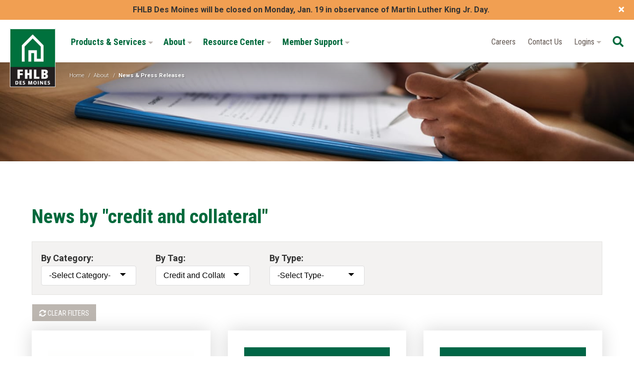

--- FILE ---
content_type: text/html; charset=utf-8
request_url: https://www.fhlbdm.com/news/tags/credit%20and%20collateral/
body_size: 35605
content:


<!DOCTYPE html>
<html lang="en" class="no-js">
<head id="ctl00_Head1"><link href="https://fonts.googleapis.com/css?family=Roboto+Condensed:300,400,700|Roboto:300,400,700" rel="stylesheet" /><meta charset="UTF-8" /><meta name="viewport" content="width=device-width, initial-scale=1.0" /><title>
	News by "credit and collateral" - FHLB Des Moines
</title><meta name="Description" /><script></script>
        <!-- Google Tag Manager -->
        <script>(function (w, d, s, l, i) {
                w[l] = w[l] || []; w[l].push({
                    'gtm.start':
                    new Date().getTime(), event: 'gtm.js'
                }); var f = d.getElementsByTagName(s)[0],
                    j = d.createElement(s), dl = l != 'dataLayer' ? '&l=' + l : ''; j.async = true; j.src =
                        'https://www.googletagmanager.com/gtm.js?id=' + i + dl; f.parentNode.insertBefore(j, f);
            })(window, document, 'script', 'dataLayer', 'GTM-56C6ZC');</script>
        <!-- End Google Tag Manager -->
    <meta id="ctl00_metaFacebookImage" property="og:image" content="https://www.fhlbdm.com/webres/Image/facebook/facebook.jpg" /><link id="ctl00_canonicalLink" rel="canonical" href="https://www.fhlbdm.com/news/tags/credit%20and%20collateral/" /><meta name="facebook-domain-verification" content="dq2x7vmc9pdsj0bb6xuynrzbf60ij5" /><link rel="apple-touch-icon" sizes="180x180" href="/images/favicons/apple-touch-icon.png" /><link rel="icon" type="image/png" sizes="32x32" href="/images/favicons/favicon-32x32.png" /><link rel="icon" type="image/png" sizes="16x16" href="/images/favicons/favicon-16x16.png" /><link rel="manifest" href="/images/favicons/site.webmanifest" /><link rel="mask-icon" href="/images/favicons/safari-pinned-tab.svg" color="#00693c" /><link rel="shortcut icon" href="/images/favicons/favicon.ico" /><meta name="msapplication-TileColor" content="#ffffff" /><meta name="msapplication-config" content="/images/favicons/browserconfig.xml" /><meta name="theme-color" content="#ffffff" /><meta id="ctl00_metaTwitterCard" name="twitter:card" content="summary_large_image" /><meta id="ctl00_metaTwitterSite" name="twitter:site" /><meta id="ctl00_metaTwitterCardTitle" name="twitter:title" /><meta id="ctl00_metaTwitterCardDescription" name="twitter:description" /><meta id="ctl00_metaTwitterCardImage" name="twitter:image" /><meta id="ctl00_metaOGURL" property="og:url" content="https://www.fhlbdm.com/news/tags/credit%20and%20collateral/" /><meta id="ctl00_metaOGType" property="og:type" /><meta id="ctl00_metaOGTitle" property="og:title" /><meta id="ctl00_metaOGDescription" property="og:description" /><meta name="google-site-verification" content="3c64UDXyxAQiiKVEQ33MMYZwtG8HpOgnVTF9cnG5-SU" /><link href="/bundles/css?v=LKthEfSg-XvZNV7_Oauii-OM3Z6vTG73-0TPkaUe5lY1" rel="stylesheet"/>
<script src="//ajax.googleapis.com/ajax/libs/jquery/1.9.1/jquery.min.js"></script>
<script>(window.jQuery)||document.write('<script src="/bundles/jquery"><\/script>');</script>


    <script type="text/javascript">
        function do_search() {
            document.location = "/search-results/?addsearch=" + document.getElementById("q").value;
            return false;
        }
    </script>
    <script>
        $(document).ready(function () {
            $('.login_links').delay(500).slideDown(300);

            if (sessionStorage['hideAlert'] !== '1') {
                // alert banner
                $('.site_alert').show();
            }
            else {
                $('.site_alert').hide();
            }
        });
	</script>
    <script type="text/javascript">
        jQuery(function ($) {
            if (/chrom(e|ium)/.test(navigator.userAgent.toLowerCase())) {
                $('body').css('opacity', '1.0')
            }
        })
    </script>
</head>
<body>
    <a class="skip" href="#main">Skip to main content</a>
    
    <!-- Google Tag Manager (noscript) -->
    <noscript>
        <iframe src="https://www.googletagmanager.com/ns.html?id=GTM-56C6ZC"
            height="0" width="0" style="display: none; visibility: hidden"></iframe>
    </noscript>
    <!-- End Google Tag Manager (noscript) -->
    
    <form method="post" action="./" id="aspnetForm" enctype="multipart/form-data">
<div class="aspNetHidden">
<input type="hidden" name="__EVENTTARGET" id="__EVENTTARGET" value="" />
<input type="hidden" name="__EVENTARGUMENT" id="__EVENTARGUMENT" value="" />
<input type="hidden" name="__LASTFOCUS" id="__LASTFOCUS" value="" />
<input type="hidden" name="__VIEWSTATE" id="__VIEWSTATE" value="StsDhZMw3t5SKCIRMQnNvETmll/MJZP7CbFT/j3caMyP814NF8LJA1GbGufleaf5q4+BctM6AzJx7H06QiZuZTKHYhGmflYpUaWX9oAyWqbyXcsO8Cwx9+cLb3QMce4o9Yf5wT0JzYug0MLd5a2Gkgzc7XoFq6tW73t/K0ZzhTyXL7orCOwUZQDZBOma5Rqm36s0mZTMmrzQg7GCipC1GyfAg2H961tg5mTGVrCf9KNaJjxIqTsXOEjX37UFCZjL4MRlza6+1+eaT8AjtDjj13+mGCJ5vsDePccKCm81DT1+Zxx6fRlUilB8Y1c3BBzSqzXJKuCvFEJ9e6cGhtZ096N2gu1r1dj/Vmo5crNec0OhFvDYmcBzPOiTT33xg53e3LgyRB0t1Y17Exm8x7AEJSQZvOdpPNbwX5+270N4B2cdaqlzchH/TlE0rMhBfVXbj9QH8JvpvSmucCy0inzxotPDyW7iaAeRjSVX3U7bfDNnPYiHh5TfgP5+2KVH8P7IrDvo2NP7OKxk06LkKOm6JkVePmBU1j25wtUaJ72JG5oa/ZGlNi4gOWAkyOqQujfclVsaOlUARV3n+ir+Vd2Ct5WpXw00R9pYA6V4I/iHCaRArFQ4JLaBkRQKVna/Y6bpGs/WU08rQk3hLdBYBshgihJaico2srE4Kux775ofHoFfF5Hj0fYT4UpsLPYln5FRuOdm1eBeW+88AtoTsDUnDt90nDO7wRtKoLICvc23nFUKsUygAD/F/xAouHPdy7IyAdwxMI8S+YZySY2qJzm95C5xvnbvhgcTvqbxijCLefDSFx3ZbUsgCKRz+qpBjeTXdNA39f3RhEADhjGElN8FN0+KvVNnBqKNZWWb1xSnHqIVxWsVxIBgtuxREskJqmLPiJg/lho3Kou2LNASgbABGjlnZewwBtv3RJVXlvFI2CqABLcFbrQowGMEuw+6pdbGjZ0V/x67aIC4VZNd9nTllUuLeSJMRvXJfsojgz59mJqQRdo7bW6PAmYBYd1GCbMeMCSZp7BBA4fuoYMMj0XM/rhq7yJWgvutOdDKmih+8NtJm1uuDEc3wwN+IZiPcSw7C9PblARGHtSJ5pFFS48D9ek/HLo30/H6dN6dG/1NkY5QIUR6lmVyYuzuAKcFmIrVVEpjqxk8ctXxb+3T2pmta+qiyjuH+9dG5cIFJEUBEKsAh2OscYoUwoKpGqa0KRSEDfYT4A5XxU1EABTvdzA66BOCnVpQAU8k+3BU0D54XwFL6a9qZw+rZTresSRzGT/xmefWBnpMRdEE3nDmgdRBdVz/jDwEUT3WUw2lz2sEmw+iD5J93WAKl/AXC181H86hBo2Z2dTg5pVNqvR43wvbkPZ9u6bJ4+M4Ug6O31VrcqlsfG9G310fe9GXYyRwEhyiHVweXUQbjo5KwffRuKGa5xHB9gJOxiwYFpHU3Tto4TTK0Bj8QAezPEeezigJRL+2DNCAfS3ADQ3l0a6zdomfkxVDsvooP1bqr1ZOiMF+FRgmt3Lm0mAs3wBi/h9Xxyjkjg9mL1EhwoJV/godagqvyrnOrHUwmLehQZj2VQDQtTu3jNdWzDGRvL6KIg/[base64]/5a+8FfbJJVWIL45tL6wFLPpn1m+Cnw4XWFnVqpjWmZElbIz4LNzAb0YgletuUWaW1/[base64]/[base64]/q+dJB21NFpRtr6QX1LM5CewklubKNmgalJtOwL4dZZkFhibGYegUO6eL11DLw+dPhT1oOuXOz7yelt5/UExNdicEsYEhTs0OKHXb7QocqkTVB1CMnaayLKQNDBKnVc0ND4DM+VQzdmbAcVBJ0qds3BBk6kK0/[base64]/2SXLTvwVQdRvvFY5GjyW/[base64]/+5g/baBE3Ejn0bKCEoyX2y8kQ4zMXLKXduTFSPjPysD4pwOg4LLNq/MdmcgV1tvWVhV9wi027DMwciAAUHxWOrDx6dstxktwj7uLUcGn39SnXUHcHGnwp3uLBFqTucLJR0z9aKqlYp9ua1CjhlQXwEvOreQHg5WMXuhJmwGNire/UKPBJsIroaoYzECMEMhbCEUti34RfM4sY/mWUnUzX1wuaIgBvKRc2StTDb96gUpClfJU+8MBMd52UzRmFx3uLkbUH8371AK9xo9m1bRqlSCGZZl6RHQRYg/Gy1Xvwf2Ws3Lmpyuz6ySR9E4X/[base64]/oBQ+AhK7r5fKJ7vEyLs7UTSXZH5207O4vlBL069OEzQrD4csbgCxHsHteQsZvTCD+wbGz9kxXGAwhbUhPgBDv0N6OcxxRUxR4JWTKKe3aefmbT+T6tfhhILhxizoUdrZpxMxRok/ygHDJU+Y6j1T61KMG52+cRvAhINF+1mhCsPWNTlPGHAxKXK1Iu3m8NlVez1yQr21nrbWKBowE6Iop0MxS3BaQi06m+Mp/PiMLFwzi5kOYDJ6JIVkJ81Ud0h+DBA0TyzimMZSbjerDImHv9GqooWgZuPeu3i7tnxTX6gn4v+07yqGk1wpYmK18BsxpBxbzQxkGNg2lWVPPq2W0sR4OWm8meUAI1AI2Py/3P2MjEgMX9BPgdqQMOo5peFAMBh3d8mjimwJMqlm8iOez/4LbD9jnzZRSSNFz7NrVJU16mokWoDkQQnxQcBygtIB/17iPbyC0nWl9K3ofioqWINnfvOA5yWAeLUWaqIDVdKUD8BuclN/Rz8lQxxaWLAK4LabN1tZWV28zQ7eHbPi/s/s0C1V/gwxF8HOjG/2jDgp7oBUyxSeBwLqPx3Oxyrn9abEGnmYR/Q3+mnbArsOTV+ALXVfjmq/fKlM4/dy3URfZxB67wp8fktaAcGcBnXKo5kYR3PZf2MjJhq0wuMBciiYKRu0CqrCF4+iKryWtXjhHkzJz2Y8gHkXC+MGUmcI4fVVZ1UIWqvkqOwMA3c+apuY9QOREilAoMsSG6rt9Ks5x+Kcc0hHNL7TqiijtA10fDC7DeK/usPxKKxtDMUbDpPu3feHenChMNeEn0eOc1yUWb/Bcg0P9lfawFN9FCyJj408YkveMkSXn0jSLCl0yyWNP29PWERfuFvQQ4rJQqxlawv8THt1dT3FDoXE2Sd/gc59MgLmP7YP5H9XIqBdRnAmW/jfVPKwPfCf77YYtgjNxMakYV1PVQztx5w2zj1Xi5hNaRYUEV1VkGNgQOxinsuEeWPQaxeLKgT5XKsO0gF+lerhBe31u0j1oHCdIwodpjHVkHSCFRl2JmoT/SZMCHDLbgIA/[base64]/EUqgYGl5q+aIzC9AHQwLMVFcmu2u8E6Z5OVFNVQsqxXbJcWJeg1/feuXdaGcHl9OaDDtplwV6504dLgkaQGIMlS8BaiEM9FOeq1a6XBdyWkMNJpgFNljLAzlb9zjMbhVwbvqxZ1qDBojA702IZi57vBCH8tK7pvKx2urSnup6QNg1JtuLLr/pA7X/S28+FUI9lBtlFrSmzySeyBA2orQuiQuUjJuuJZJOc+bQL5Ewta+YxwoMfz13PmHah5h63CjMFh1ZSLRdujo9SMZgxjwUSPMJinJ9HKP80BBDVwnkj3dhDz4tXqjD6Et5Rsi7LvQth5IzkXCK9WABbTEIL8OocFew1FLdEZFRJXBkX55N/AQi3AIfxpLqopxrUJzCz2YDpI2dGR3gP7DArIvlFOjVCkTSfjNi1O26dtNjLRqSiit2mPn8hb0Ao1cw18Vb1BOSY1fNAt3JT5gOXFHEYQOH84QU702FrhhvNPdni2H8pXHR+gj6Sm9gIzpsg5yxAgmClY3lsl9Vl1pv2vFHm/c+y7Ri9wwahTfveoAzBeBo9y7EzJW23Ftq+glLy4BJbvEoLxYOr0fR+w2AGAZ2XSGZg/[base64]/9v6/pkaoeBsVJzFxwH7ParADcjoZqRCPstG6Q5myEd/MTdBHqsLXpwEhKqMMPMmbpHRZFw4iG7ABlvQGT29lQkHDIArJpQMvJKDc+FPPQCQptgtP8bTWTEcLT9k2QoepaeJOKyI6ySFR5N5XODEWxzT8wrq54jM54TnWRUDUk1WfnrQU7UFKSlssDenQuPKHbRDx/dNyCGda5nlC+Lizsho9cfQqZhB4uYQpzZNt5BH9WVsZ+DJuy7ayjV+seRnr2e2sT88PDA/a6aS+P+EPOHOQ2dFk6rAdZDR/LL56YvKyIerxTfdtpnI+v9V/toDLqJYdkSoV82IKLur1d71HLUMDGzMPV01irY+yz9+rv4keXdtLKVi42BSUjFv6roilVJZ2ILQtFRz0zq3FHeC0UA+xiJ35z3jhPL2UUl/sHn7NQ7FaeGdKImwPhO5ZKOrr1i8YJGvOxxM8RzHZw1SktKPddgaZXu8BzAdFoBnFuug4MlV/0aFFilObkZZNRAYAQdX8YtcGvA3PEfegoU2VT5/HruZd9NMFUT7hK+sfuTWt+jXHABBX78Du52xIFaBXzjvtweWHU3va63+llseQZmjKRF9wfLhZvGtuh6lQ0OyqSXns6Q3TDMdHATVH/lQzUM3G3molRHHbIu1xqcZDo7NfLM5ILhkmJFG3qoDuD3fHgEdEFn0I22DJW4z0mqU4GJFymdMpH2NXDfz4IuA74H7PtAK6gk/bXLX54/HlKHSRlWCA1n23pbkiRoQmf0sGc4fWvOI+KHWs5a0iBUjkij1U07xH4CONgFMoFgwiv13NYUI6hzF3Wosp4pmKfvVH/LGVGlM84B25U2kYZe4UotlmjCVGG9o0TlHyl9x8pgof8LwRyCPgJ0XsTFg3bM3JcVpioRiY73qq+02MxVYvuvxvZr8w+F+Clt4vQT/CDHElKqjepI8bQdzV7CsOTy43xtGVq1q7DJ3+GlavMu+UTFoo67uQYi7C92sid7trrTATwag8f0u3REn3+KlF19OILz4NHRfZ+z1zFSO86ESoAq7P2HWvJlZKBQB71bw2aFFdyDOdXsZBcsjz0SYebG/wZ6xE3gp6eaKA5jO1XLEieAbdu/0G06mIL5PoeizuUpupGGn9hVr5/uuwEoAW9jk+P6g4VaP8m4OGhys8FHPAabBDjQFO0JghX4p0gddIFIcXnk21ktoopvKJ3uw3Gg3XDTb8LwHtJNn8jY3l4d5FjC1VQg+TNbkFpHLAJvWrQBqd/JndyTQv6FtEkGhfZslAx9UcoNKx1HK/dMKAoQMuHFExvj323vhY44T8j/L2zC4yawHW0vZWq5JIYyQOEw74WWdxYhdMxLz62mxIQZWVsVol7W4WX12Ni7U/8IfzivLtv+NEaW/8hYSP6mU9tIQIml6TeL97c40LeQE0Z9XiNbUoFq9VbJwo+6n7QaDeCWiYuguEJcc5k8Z9yqB5Zxk0f+ixFC/bfz8XUVL041uATs5c9ygFa872AgpnJMSKaVhfs5GLpjTbAubvvx8o+MGqsrCYRame3ycRU6kE7R521Ko1rvvpft/XdFJBGapbtnXtrnxJqMsdbZV0sV3zHVx7er1l9V6UaGiKX0HXT7VQd7XYH1priRWTxS1/lY3/e/MQ1uUPawYXQNVbVlbqY9bcjfFqFxS0FGSrDOnNXOaalB+lhmVIAK+I/E+ixUjGB3qJn1nNEY6FPv+d93W4lhTK9Jm4Wi4tEDue2iMoeahP2e2BKmujbVddqekTKpMPBz+ZlY6MrDzVpDfbtNT0ASaFdQZZaYqWVsDoDqnfLoolSFiGtitr3/p2n80ZwYtp1sy84k1H8ZSjrs6cPNzyQEg+zT0J5EznAdgYNi/fYF1CAnQgcd3l6H8ZHvcc6EqWTiqNqhJ6sYHGLpcmzvE05vtN1IOT2nzM/BXJzZUpKpS8sVqE25lL+amHHe7D2KrHyLEp39hh6ChX9Z9Ealj00QnWfv6yCHTXz+WsKWkCuSC1h1F6b1uh9dqDyDs5cckXoTtC0Vb8lcNX5oqY8GEX7UgpjYhh1DsxQbVPl//J6IIYpgoMLTuK7mDW2cfBiimqH5ui4BjCvyIY/7lobhuOShA/AXgnUTdZx/FDP30iz5OehmHD6C9EEzq1Z1RRKurxf5E63Mp6FKqX7Uj63WPYmeaXN2gIbUETLy6HhWXCD/W0nKVK+rDgu8t31cuJ6C/sigYxDjLiunXBYZBa1mVnBFWGlMWgKuAjph4rMse97l8Y0sRe/a48OhEVBO7kNsf/0Og8/xhKpkHulK64lGbXhLz4U5yWnxZLobcPK1j2WvED+ZaUjY1LCu+4+QOUlhFb8IjeldC1X08Zt9PyosUEXN+Dnr2b33jK9NvLlDGogcl73DkKglWI7kJ//DPNEXVdFOgr3lc8Ecmn9OsCYfym176QxS+O84oFDIaYZIUMxkOOt02GJta90S8i/8D82XMRr483Ec/guUA2xdwaaiCCIu1VC0z2dsYRrFyRoVV8gPha5irKwCkCmLvFwIdEjr41NGEUrHccVYuWHIHyGvULYwP6AGhopJy8aQ6TgvQjkVqIvTRapq2kHAf8mp6tkh0Pn0l2lorJw8jNFpYUuVv57L0UOQeVeearXD2BaEUces9TUi/LQhvKoTTtK8ov7qMaUB5uPJFjr0mmwV/Kowlkj9VcevvARS84zd7LpbGklgfmsBZgydqF66DNRyvt218kS4tW6A/2D7anXTHHCjNlBaJxnejDir5CvKyxuSqgRcSBwydOe3PZS7bodkGQtvj06gF/kf7RU80gkEzBUAQ9GmKs+fdfe089VrC42cdjExoRs7wovtMzqr6a9AwzMPJk2viyvdBSaGdyDefV6C5HhJ5zPQKmAS5NXJm0duGVTzSY3SNAisfuChwg0i3aVOB7u6kE++bK5ld/LLqnoI356YTLdA7u5Qo4inGGCMwDfkwJCKvPl3se1wsOhR5u2fRxyPKBTSeGGw1lbV1LggI46Y9iSmtJkNIvuNHxDRUkrB4fzg1QERlyA5Zp/3Y1VkiDU3KW71NLUxkNViAlX90LNCvo9771pQkqr1/SeJVSNdz4y+sOtzFlrhQrU0gZZ7/vs57lEU32M8Op/SE7MdsU3ZuUX8wzn4dP2SkdFD3KoZhNJ9ONNa3QkiM16YE4kil65kraopV1hf4rEgjbQrpiwJTeiDQ3kyJXQoNRvDasq9cyKYDKHcYBxc4j9yTGUOTjC3P3bTf1hBELGBd9fdM9ZC/ig8wVzUhMJpfk1CWS0W2OfYmvgZNR29LTACX5vVGAZwvEA3ogZACKuvFfQtKGDUMUzMlmUGA/9VRtMxtC2NYcwtOVj2iqLtEoH8EepJe92bhOH8d/B0Hvsd6yhXUx3eVHjCHsckM6laWwlT18S4w6EY3eZ78p5uDRKBNvLC5QN3OOAUKWfiFsitD+cMaIMwrtnaQCAgpIUvgESSkJGbSR6hWjhlpJS6Ds/gf0JjpIJ8MRTKqpL82anx72PAyERW/Ne5U1ZqpXY/ljsyBjJFSimt1dU7Q7oWGNdiw8yLGvIsg/9jCnQmbALkFvGDFlTM1Xqvj7VYWJf1qibQ6tdz9YjvfdfBvUoBhjPsE3wuUQSkRMRTYpr35j6awcSzKplUsOyfvBNMvH6QUDWHND+MxNgrN3r1DtBNs0b13B6UD1LhDA/P7UfSbn3Ub5NBLtZDsRUgI10ehOQApMkHbr9GGj+01JaHznL1xIRLpQtQ9gdoQkN4lPTK6l/UNAlY6YZm0BCa5yOlpXSN5hzrKcXL98ADMysMjmFYpLl9Y3a6gzU9Zl2zEHBpIUA3pC3djMQ/bglYwwqiTAfR9cXvZyu2p4R1myeLAQKR7yQXRj86RJsgBILX8UceojcCDbYiq23gErNiGIhh3EfGGe2WjK5Vy8/PyIukGkV/5pL25OQS8La1bMdVWgzD2agxCmkZ+6fG2HuebXRAZca2rGkBTnO467rKGOUoORLOTO/tQ/JkcwxPubjWYxFwDJKFUBQqe9ScSzXtOUVqQ+r5PzQqr9/gquaCHuM5cVMurLO9Pqcp74gRFDXhx1cUotTSnHydViqphDrwiPiT9cF7+AUdbGxz0Lwq5NrnuucBwfVu2jO+QqsaRsLmXU64GBLJiQIZTeCT/Qs5Mm5cHByeqvQ/z5w9C9CQU7MQSg5/zp5A/mwIJVgkBXa8JeDa0ntiwnKEVaEF4uWvWoR2IHVLuxvfM+CuNPCArUmrntuO/FqS4OaOKQwg2rNUGzY5Uoekf3t0gYyICGgZWQ7DGhHG4yHEeGVtBZ08G8//ALGdCmdDVfgryrNJgYM00UA/sW9rpPDMaNpBpZFREja+mYTzSObffWShEfjxz/BwFyEygnTQDJnpAa17vYyH5RffNNB1lBb2pdNAis4QT3zsueyDBgaD8ztxyC/n1ZxW8TArB52jFhvdhuq7pUhoCqTnPPDZmKfz0ODWCt5WHBHUtjonLeCXhZ/t4uzpV7dpPiOTtnuPMLdwxkZJG5MrLs+ILJxVZJ23RLjjz4A17ioNqQAPSnNOvTH8qLofhtdyj8z9ICwXRVZsQrsaUKXYpQgak4CWxW1ZiuIcuaA/dp8svDlR5yl81Fb9mxn9dl5OgA9z7NcUjbu6IJ/XdaJ63Np/tYMC6OYPHV/UEe4nO7H3on6U2suabVMHqivOWxrDHE9NThJrKAXCCZK/mN4wdwsBFiixI6AxvKkvjF/xbO3idkTHpuBTgGht5xfViBbd8VNRk6f+Ef2GUn/SOCsX78EFfHXD3I5MLL/pnxLSmLzRP50Hb8+pD//CoAFLG6iFv0WyJxj/tlSTYiEqHi2gS+CTfbSeIthsX5eH39uUoZYUG39+FYdso/t1LmLbEjK+GMWFX2NYpPAzHtT2Gr+4SwW4Ap66BbX0WF8Pa0EknCTS80YTab2YV00xq8/+gJOJBgPKGdu1wvfzYzgijyXsbxWj+mTHX92pwH+2BKFKQgAil7BqSFvX8t/waH//u2o6uyv27chrpaUkB5ybOZSS+xWJPSstRRkMYa1GIrwKn7uV74goVX6F51C61OTVxqGkldFIuHc5DhD5KKXq6P4fxQU8/yfqYJWnC5eWqLileGgwJu5WDhFCqvoPLZQ4crLzw2Z50+xSFCo+rlKaTG4FI6razeFMHlKIabJfg1R8E+16GPGYNmjwXRy9/[base64]/[base64]/WgCsEFyPMPO42OstkKVkj/W12OrYIQCwwqNk0UiCTQIhfeEdfWcCW69Lbj8HyRG1xiaeRdJZ51VO8xKkVpx0xR10PgdnJk7YsDThTybXsASIIf23CrFT22VwuzK0P4FST++XvflGXn8OE+yOvMaWcQUX0Dfg4obiD0bA4QIKzk0KzgFr6xNh+wl0cNfYbU0LGMdxc4s/dA7aq69j3SccNDGP5gYeweXh6POOX/3ZJ+2XM/zt+G8LfH8m2jjwyJorLmSBQT/28gYrxxzHgggXY31zoSuVZ9OgzJw9ujz06KLzNFH+glLTt3ic03Hxb5ZRM6y91YlswELRW6Gyn+VYHYh2skNuDQsf5G9DePuikVEe+mtzaedL7guyxUa+/gd735WSJIc2VCEhogedHvvf9R2FqcImXmZYVwKJxP/BGTrKTFJuMVEtSOb+fU/fX+/jMfoBy5H7q+MdUEn9Ne+M8/zb7zLWYkZWbHkII9rDxgO7RVyTvrSq42NoQXfmKqJp0pNl5FRUwVqvAfelYO5HtqQdjOZfuECzX3kfZGumR6ZwBUtHHQjiNuLMzQzhQzsr5+RFGUfGNajFl2RGcpJaoITCynxJV/FeA1wzqs9kM74szx87zqVj0HCY4Z7QN19C7hM5F+YkFWnzrM1H5wuT1mFuzLRhTg+IkiOM3Lu8/rzR/YHF7XgUJnDsqA2S9amjH8rIcTiuYwy1LEm3RGVyaWkO8W6cwlo+OtJVUp9BgT3jJvU/BEa+pM8jxW0lwUnyFcsu83UfCCh/[base64]/Oah5mm1pTRl1w74lfOaiDsI5J5xBxwQ4BCm/jsHeLJEJGuF00kTKuxxxBkDFD/Ah/d+3XfL1OTsgJCuXLH0sCUJHtBqxBZxlOh/PzOw/zxOsyriADtKB3krPQccJyVzgdEpOd+axItkmj2ioAQJadpAmG6g9sG7vIxoQowxFOcEIUsdh6JPGckYjC4gv8qlXYfTKzn1gS4QBAXl+pg2HVtTAmaRxJUI7h72oBoGRwQkCwCSu49vtEahtWRU7Lt2NYP6yqrwmUsklaQPa5iaC8W/bwf0LI7mdWfAv8IXT5bLxaBLOozZ8ao3+j5yZP7WCI8EN7TqGtcHuJoyf9Vwm9ohURuUo6YMtfkOXldq2aO2GpFEyz6WrrbTCcET++TNiXeRAQAbs1EOonzQr1CI3y739JjTTp37swyyDxJOsGtCiHbDnEwWTDkmMpDX5nsIk4B6sg0m6Wu9d/NyNVOAf1eFmHPfhAiNjJyxaBivYQ19hVW8TY5EsCG1DSmsy0Kj7JWyS4Cr9LZ+HQEsdvQ9+lHmCq00Jw+4TwEi4Fh+JDvj9P4pHaZ+osLWwgk66xzjl941NcHcirbudD6dFV0fxyzBjGHwh7fFYTllxJMEMFNqMYEu7dhvz0fCZQUv2eU0Kn3bL1JPl/jyHH0LGPXtYV7dgUqSZefOlE9IXuOVaMUa9PSgC7UkIWpjkwO9Mz49eTqgW5CuqytzxXCqXHsWu76nTKtOjvsSxxWwxoYSMiet6HnIdr7tqVXNsmjBHwGDw/4MnaXtK+MDFgoFJ5krhu4ChckMddF/gzhVC3dinvHXOjmltpEatTQ9LhsXU8B20hgij/krkd9HfYh7MOZDnm5i1ZiJx0gv+Pg+RV1rLFRh0MupRg+mvkW4Dq7A+P+lnTG+2BkEBuwV4q16u0l1jx56d2vi/9gx6Yo7uVsokAlWZWsThQzXtAItcKsPUKqfI15eeb1lsL0dHodqJsQisAYKGkxltj/2LdYp2nSJy8x60zRT5RwB41UAmnq9YpArG8ZWfqIeW52DebYQRiN1hcE8gE696LlnbRl7gL9p/05cbopxEXJtapKmj0823L+WBgrIFtGJR0t5l7GouNnFAU1pKCYG+9mXhTcZm7/WT+ZWznkKf9fQobI6kQW1j1R1vqKKcfn2BUIhJ+UW1TK8qDjlHXxm8hvXgufYyYcR3vcoHF/T4w7McLzX7anGIX4PxdE+YnDaKAFbpZHcjbcmjq0WzAft/yyxbgmnfUzmC3MBpNeb0j+WYPP2Z/[base64]/5l1DGIlJeqj8ZFZAbhIHT+8m+XJCKHFEtTcOuAcoYOkVakEh8+Ezmbe1SNKZ3Lj6W8En2beAdMYFEcZvXhhy6TI+6lJMzf7hBfoqKUYXU0BzmdomAy5xMm4PaIZpZGVWXV1VxbVBL5DFc3b0lizsNo09nj8JUb2i4IIFA4nUd3IZoEs9yZy/UuFvrn9EkWMMXmknhIg0BuY9wGaO9ACYi6WsT7yt0+cR7HpvpunOKSwsHzUvjPqSnC4THeldq62VABKt2Z+wZwjOZSXUOozY4Lco8TthPtijwj1A6Dgk/PB/h2ZtaO9SgqIfsSIUwdsMadd3ZA2HhJ1/lG726XgjKpgDoqLu7ZH/804sktrv5dz/Az2uj5vapOhHpXV/O94kkdpsETsPkYj8roB0txz49oDSlwqDKTwwgTuyk88u90LZeJ6njrH61bkESvRze7h5YhrPpDnOThICxvfNhLC9VAUsowYv3MQva2IhH+MJ7tzfefyF98FfCbzLPoq/KEXY/xJ4EpBbtuiDmR24tIPR/lpSLozco6en/TO8SzhpWbPNFexKIsOw2ABxMQmCGpRNMJPDW7tXlBQXBQqJMnF5KvITxszlvSiys33yz4ClhYmAqrcKuKBOs5ZccpBRMbRUwbf5ZtH4rA1D7ZEHK1b4nagCsTwy0arzc/WGV87Igv4hRdSbUfDgpHWBzS9wpv4B2lAdaE8ipl0wyG0759j5Vft8cCVr5bMR4ZyCft24dPWPmlPfY1EZLl10zyR+PhxaEdl9DocQ1tUmftTNv9bgY4p9ADYm1fKTia3oJjzN3eXD5tOAEMkSKqQFkrr0G08Gz0YDHLABtLARtitIOpNFj/rwX4Cp1+C/pQJh4zCAvEFpFrAhRFhF8/mqOCJ/AGA5V1pO8wejzYZwFHPYZ6A3VDaiDPIsUKf0jOpKQ89IeG7rSi4bK7UfGLmVbl3eaP89FOnDJoJB8J9GDxZ6ppX/NlWfNxJjgV0PSIVE1iAWEbERhVF9MuxhWoNUgaK4PZs6QH7QjpOFKRZT9xtzF702UtupgYBjnkf3QMkgr/ABSQ0eJTr2f7f6pOZD6uwAWnCe659uRdOFddJ9g8Bkf8mSlqDXjmv4xSTrZVb5zWo/9Irg3PjALsXjI7s6FnkRQA6H+O7/oZFv0/b/ifcaAdCRHGmw9iW02e2rMhhF1h6ijBWBpXdYtkGMHamuOCYL5ZadytA+kGuuzNUlNlnBgAap7kt6MNkn36tN0EIA12xcaARlrkausm50hUyjjS8k0gxrhIjUm0RTKAcRKTxn9aTFBqdhD1MSa5LeiVUW/PnfqHCy44AOYMWBDu5YsIpnMCCz6Qqw6rRxEeQyAlengp2cX35j5GH2vF/B9NdvIZzOpCcqj+ayBpzomfo24Az8mFmB9x8ImSd6mBwKAN4XTbu+aB4iAPu4UOKiBgkhv5uuUSPLd1eKMrzVN4EvPkefwrIvJw87uckVSERgr0/JtGbAnVTQr7pcbuwS9o7zZ0vi18GsNyyGMlBTtC8sAuC4ApNKegH5siHI+yy9kxfgL917pPTsCZf/[base64]/QLyIIw7J/2NOXo65LPH6xVCYY6EACYH/dRBygobnyx3wPXbF789nVbIEn4Xb9IK+mSxH5ygWf2nxUWFDIxm+fGm1KZh2/0AZE9RBNAOf4grLR9MO4xT9g8c1nMAT7bDIhDm7XB5NqxxAgp07G3AsB4/p5sPb97iT+G5KoFCh/4DQcBtJnR0/OL6z1IBrZnWCGmKTxvKzdxNZ1qm9yKycNdzT973jmFik4kMYda/mB3W8TL3CWLtvJQGG9+aBwxy8xHSVZk7YNugzFOrBmGuy1E5xB2IMzo9HUikQRNWIF3jLAnyzGhOCs+ItfkLmPovYP82Cg9ueIL4ZOJczb5ZogrqXm7jcK9RGCdz+l5sDdBlBaoM/7dmkagG434rYBlxX2ZbtTUOEwNV7hvzZHksYLRz9ZYddIaDplyZbYdWSh3lO/YE6IWEYO/8/hcOSD28eqv1mOjF6YjHi5btqZvdqbwhHQUw3Ih8d6KtEcbF7ca8wWIuBdKtn0Z+jPZnuppXxvwe3YzRxIrNWr2+sx5d66GrZimyxKKzH2DILKq2Yfrp4mJ43IRUAqD7mgTZXK4qfdZ/txF/tTjFuRUv+4YzR6oKlK/HRGgHB3SZp1HiS/LnFuUUEwA745KzKuuX/pVrfBO9cbgFab0y9rOSQIWcS3SK4mdiYOCbzmIfpU0Cr8hjCWp+8nAR/DIGrpx4As4rCmjJ2Rjpy4YoLIqF/D+cr10AgQEpzi2dMjL6rxI2x8EJ1LzoIFFVjMB4gVDZaxxQ+ilCklHoVMM/WWk3DdPVcqGDsp4E6JqtmZE7Q88jscPeXxiCQ/ib7Saj0N6Vb0NvCQChLpTd6S+aCcAasV18jI9HuIOsINN5yF4TIifylxek4p3jdvIBnTEUlM6/DHb1tGATU4nVmc+KtH+sWlx9CQbNJ6qxseDgcsMWkv3nEU6XTz0ltJl5mCawHd+qCdJNy2L5pprXBwVOvFfRyvFV2Ok71K0Eg8WKVyFrGMB37nCZ51zr1x2M9fe+5Q3w+WdbWz1y/fXVfz6At5pjbo3cULOmKVrFtTESF5z86NVEbscXk2R6BzxAnsXqvWLo0lmaptYk97/Kzua6j3PKuqqBwwUQA5MWOBCmAHXOatJgK4NoG3JLrelQgfw+ic1oWYds4mlZ45NL/Tv196j+aHlm4nTocEuhzhoRgOqx4PqnK3qCeky/WdwABH7oovUNpumV1xSpTKNIXBVtRb8iFU5Pwa/AeZPAs8Wo8e2fDIFAQIvH+6Mm5Ax2UFt89I+sutmvn1X+vZYKTJF8BvI6Gr+/fa5LIozIydtuWJlvAV15hJ98YT7aXpOmRYjW3gOK6O39Nn207Lde6xsyYOcCTPf1a6J8amre8B4zzJQxiBC4QNMYP/ErBEPEDws+aUSkHY8tgIndoF6OSJMFHEx0cR6urqrypDqWfV9zkPHSEB5ojJrWkIoUrnBJECq/KlR/OSNlFR7YQMTMhj1VMmdqrc8ZoMy5Bh0zJxhtHYsHcXgUCwUDwQdoulcuq5YpDgZp9f0E2jvFS3rKwe483UUP/iWtFjEBQEsV5UFfgFj1D02HT0rh1Cvqhis6moX4g6bG5qo+8TTSdiQywhYozbjBmAlYbZHxJCInxxaXLToVNAutgXBhrlqYNaqhOqXMBASW9tuhOOq1ZhGDvb3oZr2zTX8zmdNqcHoC+ralnQPnKL993h9Fl0GUvPMSB40CpjekTDIckPioc4aERB7YDgqhY3wsr/14irpm0ZfV7PRHpKktd5+QrGI+DK1zsxK3UgoY4tK08NOZlSTQ15hEMq73kpQpyqDLFYz3i/1cF2P5CmEEHuhZ8lMeTC8Mne3bqMmw5iZFeVz3V20O1tXgQTa/D7J7bq4T2LTzgel0Cnp06ZVvn/9yfZxNInBis8nrX4yUVdlI7hzO99sWTy29SSmTppmzes3137P+dlwogmvHl4TOPwfBS5r12A1UdMVfLW9+4B+CGxgv0Z5WNn/RHXbnDylI7XLYta7i+Vgwz6D1BKVNsMPuVE6lPxv9CdfO52hmq+swFncML2dgkssXNafgiCdBpMLeJqFkKKctLBHlTdIrl6GzmdFCJWf0w2+BuWPCB3ImsRxYlTYV7jyjxW7n0G/YCLDCjxbk2+S3orsSoLPVDVq+aGWCMnlSQQCPmWLHiR8f1UEIKLqElyVzjj3tPNBYt8GiJtPCokX8+SLg9mw/gDVBOAODOkqi3sSmf3kR1bZsYiDibrpKsCTUdGNYtFr6WbN6vuuQB4CEmDZOBaLHvoIj3iXzYvxptB5HhT4J69q3+/ZOn1no8/Fwc3djMCPgbWm+s+pbXJ/Qp9qa1ybBbgND6TaEqrQIZybwQ9SsINjEXz50hzaH/Y9RyYLfZ9LZeD935xmDh6Alv6V2XEpiv4CgVrS6D3cJ0ojLV6pHnTgt38lwKt6CtT194yGgS0MGE/YXF/eQ/L0uTyGAAj9KB27+2qsGXgLSc63EVU05Cw3vE15+NWZiQqz0U1lfwu/yslgiFgaj9/5lB4cQndVk24vCJ9B9xJwPnLVyhf5Wh2prWkMPG/id7Aq0r/ukeoFa25pReZr6v++oDBc7amhdKKqjZYfZoOXKW6EgA02zH48Ct7npfNF+wfaQWXYrvxMjrqbPK1pZ2NnffZrxjDaJPbH4kqRI6DKfcHcd5P1dbX6gaazZDzSnKegJNLJNKJ4tQUrmUOLusWm8yRB/GwkoebIn/nrfUZVxzI2Gz0ypWqIjVUEOdfAJjSOYgUi9+AL9QRlnGiHaSUYgzEE0AS2b3gYPHWDja3/bW1hudngcwnmUQIWGUzImKvpjGqk5Onx4yUPPhnMDjivj/zJmy0R8sA6ybpo9t5DWATvDNhnlYiJcgLC1W6nlW/2R7xoRJBADXAvks/GXES5SY3HxT+ZPDZUzJImfNjHG8z+HIlrn+oIAc8O+PiOw78Ajv/WZbtC9PV8xeVUrGZUy/GMZqHHctutoUD9FcZb5U5vcBqoVebgyBHQyP3MYJ1J24pfUQ38Ug3DzvdUBMa4D/zFjk6RGsv79qhHGmSrF8LMlYiF/a9daA2fN135uKulTOCYeMZbEYVd42yO6Nf626t+W6urGODF7Jwzx9YWO3/SW0eK/H0zCWF4HxLY9gRnwbGRS9GW8Tj2njHTMI8IrbJSFB6N6T0+ZBB/C40FANCOe3eJsqY6+dc9cP2IcU6kJk8EmqRGtxLRm8bzrlM5jsWhvbehtmccq20HtmQQzKv77NFNU4xcIWWskUdn0P6Tx8baq7l0BpogCCLD9uQQToonk01xCrcdb85uGcTJIZPhUrb3sJdfZ0WJGrcfo0F6Alo9VmOx1vbFiF1J8KFIJH1Dkoh8G4/B8K+YGq3lW58AuwphrockLmrhiEKc4M0oaTE/6kX4E1mto+dMUlBJuGkms33W9zcVdq56lWWPARqDvDWiD1nNgNmg55kAmdWsJyO7YmPSOyCozzcGsxpPiRtxkbGpEKm454awu046uAYI4oasCkaN334YsTRyJz0pcYzriAplZb9DkZ7n2q35MVN2Hskk60I7Tey2mT0v5XnGj6mwTzFvhczxil6fKat259lbLoYAbX/LCE3SD2j46KC7KnlllIA3r2XxTjERWerwWElqYgH0KbYFZtwFotm83dSj+5hkvee6sstVEDLkB9vN5AufuTMbMatwu0MGCGl1b/ZbLGFkK7uFF1A5AUmas3IbyyV741645DXpjnRN6T0oLFaotSR4kRWD7JHMdbE/yM5TsYkjNzQ3DZQyMOoOwm7YMQHm34V+uzBwDiVndJKsz8I7fmTQQcGLfExKgWW/RjinhBjVOH9zobLKvDDJVPZ0qK3NVy4WBuZNJY+7cEsGQl0BXTNecKiEUuyeC9YB2ucfuNODmpQNF/IvUACi104m3Lg6kCy+9xrBG3CTVCDa0wUoVN6WtJIrQ7asNbuYe20QLefDdJ3u9izndwKdX42+mJGed1rJGwTUGlE8HYkS5Tj0NWZKK0vK4NIlgbcJrjYLn2pMlaOoqX/chU7TAnpLJAAwJxxm6BaMPCPgfK6Jy31lEn9GQmHdL0XsANOA9O1kxUpqn3D5a76hDZpQSepTlsT4IdCVYGbDIIDkTOnmiWCr6eT9z2EtMXheyJJBjNnjcUiuybH9n4ztQ1QNNtweNsnTxJqSnvSUiYeyQkPdEhATmLEXB7UZ/ABG5ma7/PHQpB88RxnCmHnRbUCf5mVT2Z3CPV1iD9Sk6ZfaqxGpoacSKE+J8uq/yqYqrjJvtmrnK3xhQ/6PgEZBmrOce+HFRifGR2f/QYPdzt/Q/35tCcwtKkw2jMZPOIAs2Ha9pTCtMovcR4TEUnQ+BtwJZ1/gQ9FuStdKLN9Lsyd4XGJ07TFkLztpFHGWxPNcR1+lJgAvII90rXO0iCd06/Vqlc/EgKrjkzEZXYRPpBUOJh0ZfdP5EZ1N8YZkcuXELHmvv5goXl8LHYzw31zNsk0CZinD8l6lL6BJD1f4BmG00c73ZhJaFWmzKGafTd9utjDf9TErewvmX20ko2AH9gBy6zX3fBLbqbRiea+hyhUiuCizhlxnpQ7cvzKtYgN5eMS8Kc/egM9tzFDHXKo+CnhdiqePE0k3L/k3Sn/GXrazT+JNg/7undOAwMSSfd2zvUJm7GS8xnMxhi/Cos+HGYXzyGsgsRlrB1rxYgaLcr2CAG6ADNi69v3WgviZ30+V47UuqwqhCSiu4xkveuZaZ3Pw00GDnuZEdT+BCKfujOQkZD+Q9X0dDDwbVNpH/pGZ476lISonwfFHIQnI7FHqy0lQX06Fly7yZNwDyk69/fRJ/PJZTIu18lOrF5FE/anHTY9Jip4fxIkk9/bGX4KSRMeaplDGU6T1CbrHq+OivyX3HZGBCY3/KnDPykU59/l36UlmNux2VY5RV33doCzciC48N4AwJAZxsm9oKyaAJ9seOfz3Rf2lMIordpThu6jiLpp9QT6cVaEQy1vSzvyF8LC33P1cm2sHU5N4OfxTPg8Tc//vo9qMcx2izqg22bA0odVo8xfx4wWH5zv1K+qv+DGCmnXX0/J6lmqKeUn7/H4J6qdx33FScD1nI5wKTiZH7/Ora2R8x9pWgpi0n0np1UqU8Z4Zs6vaWt1FnEZWvofcF6+J7AF3T8xPF2vAzR2SgrRv/9bJdIWXdIA5f7MW4sERcE1IRqB" />
</div>

<script type="text/javascript">
//<![CDATA[
var theForm = document.forms['aspnetForm'];
if (!theForm) {
    theForm = document.aspnetForm;
}
function __doPostBack(eventTarget, eventArgument) {
    if (!theForm.onsubmit || (theForm.onsubmit() != false)) {
        theForm.__EVENTTARGET.value = eventTarget;
        theForm.__EVENTARGUMENT.value = eventArgument;
        theForm.submit();
    }
}
//]]>
</script>


<script src="https://ajax.aspnetcdn.com/ajax/4.6/1/WebForms.js" type="text/javascript"></script>
<script type="text/javascript">
//<![CDATA[
window.WebForm_PostBackOptions||document.write('<script type="text/javascript" src="/WebResource.axd?d=pynGkmcFUV13He1Qd6_TZKxWmt4OylaH1muwotsnyddy0gUgkEp9GUP77t6tkh5RkYJkLw2&amp;t=638942030805310136"><\/script>');//]]>
</script>



<script src="https://ajax.aspnetcdn.com/ajax/4.6/1/MicrosoftAjax.js" type="text/javascript"></script>
<script type="text/javascript">
//<![CDATA[
(window.Sys && Sys._Application && Sys.Observer)||document.write('<script type="text/javascript" src="/ScriptResource.axd?d=NJmAwtEo3Ipnlaxl6CMhvneqQf5gvWQtE4b9YC_FayFDYlNuR-yvntkPbnu89HS9MNI_KaVX6AI1IZopMi_pC6Si_9bXmlleBeItfJqv9NqXb_m1AyCrW50RxvBJpdEAyuyKdZmp3ElVswo20Cpwy0Ab38w1&t=32e5dfca"><\/script>');//]]>
</script>

<script src="https://ajax.aspnetcdn.com/ajax/4.6/1/MicrosoftAjaxWebForms.js" type="text/javascript"></script>
<script type="text/javascript">
//<![CDATA[
(window.Sys && Sys.WebForms)||document.write('<script type="text/javascript" src="/ScriptResource.axd?d=dwY9oWetJoJoVpgL6Zq8OCpcw9DEuVGlqTtcVHtDvJ3WByR0z_CBIvy3HS-afz4wKnwabDYmm6xo2Odty1vf6mqUCemZUIs3PVLO6DyhJVodYQKrWKPUb_E5H-18DnzZurG_alo0X57hshxxbynRT9bCI4U1&t=32e5dfca"><\/script>');//]]>
</script>

<div class="aspNetHidden">

	<input type="hidden" name="__VIEWSTATEGENERATOR" id="__VIEWSTATEGENERATOR" value="FF4314A1" />
	<input type="hidden" name="__EVENTVALIDATION" id="__EVENTVALIDATION" value="XfNp47OfLjXJvnrJiHKvB/0q898+ilviyGOSNmsxp9KJsRF79Q2YErZTcouQbEzDVvXEGN7zIBeBP4M5xdXwkKJCCc3sWwsd+RhqXqxWXHBMV5s32XqvU5o76ON4kzLFTIhBz72w+3YCwtf8TREuPqbLkHsGSkgpvbTsFFLU7vP5NAc2k0CNCbPtIkD9r01cf+azvY7zXOP9R19s/hdqy7etGftsHRR7x/IswpSLoAxa491f1DrEF/TnXyHa5yxxiQplmibMnDiBVJDByXUeDdTDOUZqNc1s52OFjn8zD1uzDtB8YJrsxA21rlUSWrfPL6kFSzh1CfOp+YGBp4sRNXzzY1HU64p/Oz4mSXauHKRu5B/YDKNPv49TP4+h7LhKL9prbDSWuca52iZ35iK5q2GMYFC7jbCqKR5vfpSphC4BX3lVmEYT5TzBxRV+lNfALuJOkwqWS5fON3Z8cuf4O45kIm55x+Pp40HrVFGE25nD9IGJ7ijzdEcmV72QseZ0vCpvqLnFFKmMKBO3O6biDiYpFmCw5vBMMbaU/wy+T8baZp8Dfnw1zDg5JP+8ozqp2l89ddfPuBPlrjepDAfvXoGlxRmMIsWd/PU9BIlrIU/W3eHSSDcR2J5heHRh07lcFocuczy68uqAV9QQ0hRLeUqFVhDWrarYcjCCFFNpaKHt/uxwV770aDY9/7bR+ttfrhp6J4hAjnyMHA5v+3C5V4v5NJ0pN7zSaLLC6m9yJisYT3UrLjIwrRTOZRzbFf7v4qQ6ZQ6XKFAZEdqHD8kaz5GMUdbpK4GSG82sRt5cg4fLUunlAnIYBjdqBQHscpYEsWR/Y8M2JGOKkSfZCAkZS4sTwzf319kTydSFFz/S4jVV1h4GgVbMuyim+SEjvwoa/XcOjMZnrCgL1r9uHjs7JSsH2dKgJS7IrMbRb9jpRv+3FIVdUFP0zgdDwVl1/lKReu4CxEto7ql/f5gDmxfssrTJFsZRldlgKMozZVN8Yg8jJZaM5B8O+0KBnIi4fwOBHrUe4I04X75BlGWpGhIego279BCz4XTGZ5X3XUtu98G6wqye5OV4lvkt9xYcS2VagqNVTMRBAuEVulELxx56h1ast5Olyfm58fNzJ7dbw0ayiPr8o7vGfXLfKhJXbp0xi+JNWzIjrvz9/TMQclYJuFAAcXujbmuPMUH+7zXvXIyTQ4WuMieR3ZNnS1k+W1DE1zZENA==" />
</div>
        <div class="site_wrapper">
            
            
            <script type="text/javascript">
//<![CDATA[
Sys.WebForms.PageRequestManager._initialize('ctl00$ScriptManager2', 'aspnetForm', [], ['ctl00$ScriptManager2',''], [], 90, 'ctl00');
//]]>
</script>
<input type="hidden" name="ctl00$ScriptManager2" id="ctl00_ScriptManager2" />
<script type="text/javascript">
//<![CDATA[
Sys.Application.setServerId("ctl00_ScriptManager2", "ctl00$ScriptManager2");
Sys.Application._enableHistoryInScriptManager();
//]]>
</script>


            <!--Mobile Menu-->            
            

<nav class="nav_overlay" aria-label="Mobile Navigation">
	<p class="heading">Menu</p>
    <a href="javascript:void(0);" class="nav_overlay_close"><i class="fal fa-times"></i><span class="visuallyhidden">Close</span></a>
    <ul>
        <li><a href="/">Home</a></li>
        <li><a href="javascript:void(0)">About <span class="caret"></span></a>
            <ul>
	            <li><a href="/about/">Overview</a></li>
                
                        <li><a href="/about/who-we-are">Who We Are</a></li>
                    
                        <li><a href="/about/leadership/default.aspx">Leadership</a></li>
                    
                        <li><a href="/news/">News & Press Releases</a></li>
                    
                        <li><a href="/about/careers/default.aspx">Careers</a></li>
                    
                        <li><a href="/about/corporate-citizenship/default.aspx">Corporate Citizenship</a></li>
                    
                        <li><a href="/about/government-relations/default.aspx">Government Relations</a></li>
                    
                        <li><a href="/about/investor-relations/default.aspx">Investor Relations</a></li>
                    
                        <li><a href="/about/corporate-governance/default.aspx">Corporate Governance</a></li>
                    
                        <li><a href="/about/state-impact/default.aspx">State Impact</a></li>
                    
		    </ul>
        </li>
        <li><a href="javascript:void(0)">Products & Services <span class="caret"></span></a>
            <ul>
	            <li><a href="/products-services/">Overview</a></li>
                
                        <li><a href="/products-services/advances/default.aspx">Advances</a></li>
                    
                        <li><a href="/products-services/mortgage-partnership-finance/default.aspx">Mortgage Partnership Finance</a></li>
                    
                        <li><a href="/products-services/affordable-housing/default.aspx">Affordable Housing</a></li>
                    
                        <li><a href="/products-services/letters-of-credit/default.aspx">Letters of Credit</a></li>
                    
                        <li><a href="/products-services/strategies/default.aspx">Strategies</a></li>
                    
                        <li><a href="/products-services/member-services/default.aspx">Member Services</a></li>
                    
		    </ul>
        </li>
	    <li><a href="javascript:void(0)">Resource Center <span class="caret"></span></a>
	        <ul>
                <li><a href="/resource-center/">Overview</a></li>
                
                        <li><a href="/resource-center/educational-resources/">Educational Resources</a></li>
                    
                        <li><a href="/resource-center/communications/default.aspx">Communications</a></li>
                    
                        <li><a href="/resource-center/events/">Event Calendar</a></li>
                    
                        <li><a href="/resource-center/useful-links">Useful Links</a></li>
                    
                        <li><a href="/resource-center/glossary">Glossary</a></li>
                    
	        </ul>
	    </li>
		<li><a href="javascript:void(0)">Member Support <span class="caret"></span></a>
		    <ul>
	            <li><a href="/member-support/">Overview</a></li>
                
                        <li><a href="/member-support/capital-stock">Capital Stock</a></li>
                    
                        <li><a href="/member-support/member-directory">Member Directory</a></li>
                    
                        <li><a href="/news/type/member%20announcements/">Member Announcements</a></li>
                    
                        <li><a href="/member-support/eadvantage/default.aspx">eAdvantage</a></li>
                    
                        <li><a href="/member-support/collateral/default.aspx">Collateral</a></li>
                    
                        <li><a href="/member-support/membership/default.aspx">Membership</a></li>
                    
                        <li><a href="/member-support/member-credit/default.aspx">Member Credit</a></li>
                    
		    </ul>
		</li>
        <li><a href="/about/careers/">Careers</a></li>
        <li><a href="javascript:void(0);">Logins <span class="caret"></span></a>
            <ul>
                <li><a href="https://ebus.fhlbdm.com">eAdvantage</a></li>
                <li><a href="https://www.empf.com">eMPF</a></li>
                <li><a href="https://ahp.fhlbdm.com">AHP Online</a></li>            
                <li><a href="https://safekeep.fhlbdm.com">Safekeep Direct</a></li>
            </ul>
        </li>
        <li><a href="/contact-us/">Contact Us</a></li>
    </ul>
</nav>


            <div class="site_alert" style="display: none;"><a href="javascript:void(0);" class="close_alert"><i class="fas fa-times" aria-hidden="true" role="presentation"></i><span class="visuallyhidden">close alert</span></a>FHLB Des Moines will be closed on Monday, Jan. 19 in observance of Martin Luther King Jr.&nbsp;Day.&nbsp;</div>

            <!--Header-->
            <div id="ctl00_pnlButton" onkeypress="javascript:return WebForm_FireDefaultButton(event, &#39;lbtnSearch&#39;)">
	
                <div class="search_bar clearfix">
		            <div class="search">
                        <label for="q" class="visuallyhidden">Search</label>
                        <input name="q" type="text" id="q" placeholder="Type Keywords">
                        <a onclick="return do_search();" id="lbtnSearch" href="javascript:__doPostBack(&#39;ctl00$lbtnSearch&#39;,&#39;&#39;)"><span>GO</span></a>
		            </div>
                </div>    
            
</div>

            <header class="site_header clearfix">
                <a href="/" class="logo"> <span class="visuallyhidden">FHLB Des Moines</span> </a>
                <a href="javascript:void(0);" class="nav_overlay_btn"><i class="fa fa-bars" aria-hidden="true"></i> <span class="visuallyhidden">MENU</span></a>
                <nav class="nav_primary clearfix">
                    <ul class="parent left">
                        
                        <li class="drop_nav"><a href="/products-services/">Products & Services <span class="caret"></span></a>
                            <ul>
                                
                                        <li><a href="/products-services/advances/default.aspx">Advances</a></li>
                                    
                                        <li><a href="/products-services/mortgage-partnership-finance/default.aspx">Mortgage Partnership Finance</a></li>
                                    
                                        <li><a href="/products-services/affordable-housing/default.aspx">Affordable Housing</a></li>
                                    
                                        <li><a href="/products-services/letters-of-credit/default.aspx">Letters of Credit</a></li>
                                    
                                        <li><a href="/products-services/strategies/default.aspx">Strategies</a></li>
                                    
                                        <li><a href="/products-services/member-services/default.aspx">Member Services</a></li>
                                    
                            </ul>
                        </li>
                        <li class="drop_nav"><a href="/about/">About <span class="caret"></span></a>
                            <ul>
                                
                                        <li><a href="/about/who-we-are">Who We Are</a></li>
                                    
                                        <li><a href="/about/leadership/default.aspx">Leadership</a></li>
                                    
                                        <li><a href="/news/">News & Press Releases</a></li>
                                    
                                        <li><a href="/about/careers/default.aspx">Careers</a></li>
                                    
                                        <li><a href="/about/corporate-citizenship/default.aspx">Corporate Citizenship</a></li>
                                    
                                        <li><a href="/about/government-relations/default.aspx">Government Relations</a></li>
                                    
                                        <li><a href="/about/investor-relations/default.aspx">Investor Relations</a></li>
                                    
                                        <li><a href="/about/corporate-governance/default.aspx">Corporate Governance</a></li>
                                    
                                        <li><a href="/about/state-impact/default.aspx">State Impact</a></li>
                                    
                            </ul>
                        </li>
                        <li class="drop_nav"><a href="/resource-center/">Resource Center <span class="caret"></span></a>
                            <ul>
                                
                                        <li><a href="/resource-center/educational-resources/">Educational Resources</a></li>
                                    
                                        <li><a href="/resource-center/communications/default.aspx">Communications</a></li>
                                    
                                        <li><a href="/resource-center/events/">Event Calendar</a></li>
                                    
                                        <li><a href="/resource-center/useful-links">Useful Links</a></li>
                                    
                                        <li><a href="/resource-center/glossary">Glossary</a></li>
                                    
                            </ul>
                        </li>
                        <li class="drop_nav"><a href="/member-support/">Member Support <span class="caret"></span></a>
                            <ul>
                                
                                        <li><a href="/member-support/capital-stock">Capital Stock</a></li>
                                    
                                        <li><a href="/member-support/member-directory">Member Directory</a></li>
                                    
                                        <li><a href="/news/type/member%20announcements/">Member Announcements</a></li>
                                    
                                        <li><a href="/member-support/eadvantage/default.aspx">eAdvantage</a></li>
                                    
                                        <li><a href="/member-support/collateral/default.aspx">Collateral</a></li>
                                    
                                        <li><a href="/member-support/membership/default.aspx">Membership</a></li>
                                    
                                        <li><a href="/member-support/member-credit/default.aspx">Member Credit</a></li>
                                    
                            </ul>
                        </li>
                        
                    </ul>

                    <ul class="parent right">
                        <li><a href="/about/careers/">Careers</a></li>
                        <li><a href="/contact-us/">Contact Us</a></li>
                        <li class="drop_nav"><a href="/logins/">Logins <span class="caret"></span></a>
                            <ul>
                                <li><a href="https://ebus.fhlbdm.com">eAdvantage</a></li>
                                <li><a href="https://www.empf.com">eMPF</a></li>
                                <li><a href="https://ahp.fhlbdm.com">AHP Online</a></li>                            
                                <li><a href="https://safekeep.fhlbdm.com">Safekeep Direct</a></li>
                            </ul>
                        </li>
                        <li><a href="javascript:void(0);" class="search_toggle"><i class="fas fa-search"></i> <span class="visuallyhidden">Search</span></a></li> 
                    </ul>
                </nav>
                <div id="end_menu"></div>
                <div class="shadow"></div>
            </header>
            <!--/header-->
            <div id="main"></div>
            <main>
                
    
        <nav aria-label="breadcrumb" class="breadcrumb" itemscope="" itemtype="http://schema.org/BreadcrumbList">
            <span itemprop="itemListElement" itemscope="" itemtype="http://schema.org/ListItem">
                <a href="/" itemprop="url"><span itemprop="name">Home</span></a> /&nbsp;
            </span>
            <span itemprop="itemListElement" itemscope="" itemtype="http://schema.org/ListItem">
                <a href="/About/" itemprop="url"><span itemprop="name">About</span></a> /&nbsp;
            </span>
            <span itemprop="itemListElement" itemscope="" itemtype="http://schema.org/ListItem">
                <strong><span itemprop="name">News  & Press Releases</span></strong>
            </span>
        </nav>
    

    <section class="section_hero">
<div class="section_hero_img" style="background-image:url(/webres/image/resource-center/educational-resources-hero.jpg)"></div>
</section>

    <section class="section_primary">
        <div class="inset">
            <h1>News by "credit and collateral"</h1>
            <a href="javascript:void(0)" class="show_nav_section show_hide outset_bottom"><i class="fas fa-search"></i> FILTER NEWS</a>

            <div class="show_hide_container">
                <div  class="show_hide_content show_hide_slide clearfix">
                    <div class="sort_options">
                        <div class="group structure clearfix">
                            <div class="first group_1of5">
                                <label for="ctl00_cph_main_content_ddlCategory" id="ctl00_cph_main_content_lblCategory">By Category:</label>
                                <select name="ctl00$cph_main_content$ddlCategory" onchange="javascript:setTimeout(&#39;__doPostBack(\&#39;ctl00$cph_main_content$ddlCategory\&#39;,\&#39;\&#39;)&#39;, 0)" id="ctl00_cph_main_content_ddlCategory">
	<option selected="selected" value="0">-Select Category-</option>
	<option value="821">Business News</option>
	<option value="823">Community News</option>
	<option value="822">Finance News</option>
	<option value="865">Letters from the CEO</option>
	<option value="846">Public Policy Network</option>

</select>
                            </div>
                            <div class="middle group_1of5">
                                <label for="ctl00_cph_main_content_ddlTag" id="ctl00_cph_main_content_lblTag">By Tag:</label>
                                <select name="ctl00$cph_main_content$ddlTag" onchange="javascript:setTimeout(&#39;__doPostBack(\&#39;ctl00$cph_main_content$ddlTag\&#39;,\&#39;\&#39;)&#39;, 0)" id="ctl00_cph_main_content_ddlTag">
	<option value="0">-Select Tag-</option>
	<option value="90">10-K</option>
	<option value="83">10-Q</option>
	<option value="115">90th Anniversary</option>
	<option value="18">Advances</option>
	<option value="76">Affordable Housing Program</option>
	<option value="66">Announcements</option>
	<option value="84">Board of Directors</option>
	<option value="104">Collateral</option>
	<option value="87">Combined Financial Report</option>
	<option value="64">Community Investment Programs</option>
	<option value="106">COVID-19</option>
	<option selected="selected" value="57">Credit and Collateral</option>
	<option value="85">Dividend</option>
	<option value="61">Earnings Release</option>
	<option value="105">eNotes</option>
	<option value="33">Federal Home Loan Bank of Des Moines</option>
	<option value="94">Habitat for Humanity</option>
	<option value="116">Holiday Message</option>
	<option value="77">Home$tart</option>
	<option value="99">LIBOR</option>
	<option value="117">Member Impact Fund</option>
	<option value="65">Members and Products</option>
	<option value="113">Membership Benefits</option>
	<option value="8">Mortgage</option>
	<option value="118">Mortgage Rate Relief</option>
	<option value="43">MPF</option>
	<option value="103">NAHI</option>
	<option value="119">Native Programs</option>
	<option value="31">Northwest Area Foundation</option>
	<option value="4">Partnerships</option>
	<option value="120">Press Release</option>
	<option value="68">Press Releases</option>
	<option value="82">Public Policy</option>
	<option value="102">SOFR</option>
	<option value="6">Solutions</option>
	<option value="86">Stress Test</option>
	<option value="73">Strong Communities Award</option>

</select>
                            </div>
                            <div class="middle group_1of5">
                                <label for="ctl00_cph_main_content_ddlType" id="ctl00_cph_main_content_lblType">By Type:</label>
                                <select name="ctl00$cph_main_content$ddlType" onchange="javascript:setTimeout(&#39;__doPostBack(\&#39;ctl00$cph_main_content$ddlType\&#39;,\&#39;\&#39;)&#39;, 0)" id="ctl00_cph_main_content_ddlType">
	<option selected="selected" value="">-Select Type-</option>
	<option value="member-announcements">Member Announcements</option>
	<option value="public-announcements">Public Announcements</option>

</select>
                            </div>
                        </div>
                    </div>
                </div>
            </div>

            
                <p class="clear_filters">
                    <a href="/news/" class="btn btn-small"><i class="fas fa-sync-alt"></i> Clear Filters</a>
                </p>
            

            
        <div class="flex_grid flex_3x flex_margin flex_early">
    
        <a href="/news/business-news/updated-collateral-ltvs-take-effect-october-6-2025/" class="card article_card flex_item grow">
            <span class="inset">
                <span class="image"><img alt="Updated Collateral LTVs take effect October 6, 2025" src="/webres/Image/articles/Website_Icon-44.png"><span class="article_category">Business News</span></span>
                <span class="resource_type">Member Announcements</span>
                <span class="h3">Updated Collateral LTVs take effect October 6, 2025</span>
                <span class="article_summary">FHLB Des Moines performs on-going monitoring of market fundamentals and their impact on collateral values. As a result, we will be making adjustments to most collateral Loan-to-Values (LTVs).</span>
            </span>
        </a>
    
        <a href="/news/business-news/updated-collateral-loantovalues-effective-march-10-2025/" class="card article_card flex_item grow">
            <span class="inset">
                <span class="image"><img alt="Updated Collateral Loan-to-Values Effective March 10, 2025" src="/webres/Image/articles/announcements-th.png"><span class="article_category">Business News</span></span>
                <span class="resource_type">Member Announcements</span>
                <span class="h3">Updated Collateral Loan-to-Values Effective March 10, 2025</span>
                <span class="article_summary">On Monday, March 10, 2025, FHLB Des Moines will implement revised Loan-to-Value Discounts (LTVs) for five Multi-Family First Mortgage collateral types.</span>
            </span>
        </a>
    
        <a href="/news/business-news/collateral-eligibility-updates-q3q4-2024/" class="card article_card flex_item grow">
            <span class="inset">
                <span class="image"><img alt="Collateral Eligibility Updates Q3-Q4 2024" src="/webres/Image/articles/announcements-th.png"><span class="article_category">Business News</span></span>
                <span class="resource_type">Member Announcements</span>
                <span class="h3">Collateral Eligibility Updates Q3-Q4 2024</span>
                <span class="article_summary">FHLB Des Moines will be updating several collateral eligibility requirements over the next two quarters with the majority of the updates effective September 30, 2024. Many of these updates simplify eligibility requirements or provide improved eligibility for certain collateral types.</span>
            </span>
        </a>
    
        <a href="/news/business-news/updated-collateral-ltvs-effective-october-7-2024/" class="card article_card flex_item grow">
            <span class="inset">
                <span class="image"><img alt="Updated Collateral Loan-to-Values Effective October 7, 2024" src="/webres/Image/articles/announcements-th.png"><span class="article_category">Business News</span></span>
                <span class="resource_type">Member Announcements</span>
                <span class="h3">Updated Collateral Loan-to-Values Effective October 7, 2024</span>
                <span class="article_summary">On Monday, October 7, 2024, FHLB Des Moines will implement revised LTVs for most collateral categories.</span>
            </span>
        </a>
    
        <a href="/news/business-news/updated-collateral-loantovalues-effective-april-29-2024/" class="card article_card flex_item grow">
            <span class="inset">
                <span class="image"><img alt="Updated Collateral Loan-to-Values Effective April 29, 2024" src="/webres/Image/articles/announcements-th.png"><span class="article_category">Business News</span></span>
                <span class="resource_type">Member Announcements</span>
                <span class="h3">Updated Collateral Loan-to-Values Effective April 29, 2024</span>
                <span class="article_summary">On Monday, April 29, 2024, FHLB Des Moines will implement revised LTVs for most loan collateral categories.</span>
            </span>
        </a>
    
        <a href="/news/business-news/updated-collateral-loantovalues-effective-september-5-2023/" class="card article_card flex_item grow">
            <span class="inset">
                <span class="image"><img alt="Updated Collateral Loan-to-Values Effective September 5, 2023" src="/webres/Image/articles/announcements-th.png"><span class="article_category">Business News</span></span>
                <span class="resource_type">Member Announcements</span>
                <span class="h3">Updated Collateral Loan-to-Values Effective September 5, 2023</span>
                <span class="article_summary">The Federal Home Loan Bank of Des Moines periodically reviews our collateral Loan-to-Values (LTVs) to ensure they are consistent with the current market environment. On Tuesday, September 5, 2023, FHLB Des Moines will implement revised LTVs for most collateral categories.</span>
            </span>
        </a>
    
        <a href="/news/business-news/collateral-eligibility-updates-effective-june-30-2023/" class="card article_card flex_item grow">
            <span class="inset">
                <span class="image"><img alt="Collateral Eligibility Updates Effective June 30, 2023" src="/webres/Image/articles/websiteicon-55.png"><span class="article_category">Business News</span></span>
                <span class="resource_type">Member Announcements</span>
                <span class="h3">Collateral Eligibility Updates Effective June 30, 2023</span>
                <span class="article_summary">Updates to Electronic Signature Modification Guidelines and an addition to the General Eligibility Checklist take effect June 30, 20203.</span>
            </span>
        </a>
    
        <a href="/news/business-news/liborindexed-collateral-is-ineligible-beginning-july-1-2023/" class="card article_card flex_item grow">
            <span class="inset">
                <span class="image"><img alt="LIBOR-Indexed Collateral is Ineligible Beginning July 1, 2023" src="/webres/Image/articles/announcements-th.png"><span class="article_category">Business News</span></span>
                <span class="resource_type">Member Announcements</span>
                <span class="h3">LIBOR-Indexed Collateral is Ineligible Beginning July 1, 2023</span>
                <span class="article_summary">As we approach the June 30, 2023 cessation date for LIBOR, FHLB Des Moines is approaching the final phases of our LIBOR transition plan.</span>
            </span>
        </a>
    
        <a href="/news/business-news/timeline-for-future-liborindexed-collateral-changes/" class="card article_card flex_item grow">
            <span class="inset">
                <span class="image"><img alt="Timeline for Future LIBOR-Indexed Collateral Changes" src="/webres/Image/articles/announcements-th.png"><span class="article_category">Business News</span></span>
                <span class="resource_type">Member Announcements</span>
                <span class="h3">Timeline for Future LIBOR-Indexed Collateral Changes</span>
                <span class="article_summary">With the LIBOR cessation date set for June 30, 2023, FHLB Des Moines has announced a timeline of future changes regarding LIBOR-indexed collateral.</span>
            </span>
        </a>
    
        <a href="/news/business-news/updated-collateral-loantovalues-effective-march-6/" class="card article_card flex_item grow">
            <span class="inset">
                <span class="image"><img alt="Updated Collateral Loan-to-Values Effective March 6" src="/webres/Image/articles/announcements-th.png"><span class="article_category">Business News</span></span>
                <span class="resource_type">Member Announcements</span>
                <span class="h3">Updated Collateral Loan-to-Values Effective March 6</span>
                <span class="article_summary">On March 6, 2023, FHLB Des Moines will implement revised LTVs for most collateral categories.</span>
            </span>
        </a>
    
        <a href="/news/business-news/updated-collateral-loantovalues-effective-june-27/" class="card article_card flex_item grow">
            <span class="inset">
                <span class="image"><img alt="Updated Collateral Loan-to-Values Effective June 27" src="/webres/Image/articles/announcements-th.png"><span class="article_category">Business News</span></span>
                <span class="resource_type">Member Announcements</span>
                <span class="h3">Updated Collateral Loan-to-Values Effective June 27</span>
                <span class="article_summary">On June 27, 2022, FHLB Des Moines will implement revised LTVs for most loan and securities collateral categories.</span>
            </span>
        </a>
    
        <a href="/news/business-news/expiration-of-adjusted-eligibility-guidelines-for-covid19-relief/" class="card article_card flex_item grow">
            <span class="inset">
                <span class="image"><img alt="Expiration of Adjusted Eligibility Guidelines for COVID-19 Relief" src="/webres/Image/News/PPP%20Loan%20Collateral%20email-04.jpg"><span class="article_category">Business News</span></span>
                <span class="resource_type">Member Announcements</span>
                <span class="h3">Expiration of Adjusted Eligibility Guidelines for COVID-19 Relief</span>
                <span class="article_summary">FHLB Des Moines is ending the temporary Adjusted Eligibility Guidelines for Pledged Collateral for COVID relief effective with collateral pledged as of June 30, 2022.</span>
            </span>
        </a>
    
        </div>
    










    <nav class="page">
        <ul>
            <li class="page-prev">
                </li>
            
                    <li>
                        <a onclick="javascript:window.scrollTo(0,0);" id="ctl00_cph_main_content_uclBlogList_pgPaging_rptPages_ctl00_lbtnPage" class="current" href="javascript:__doPostBack(&#39;ctl00$cph_main_content$uclBlogList$pgPaging$rptPages$ctl00$lbtnPage&#39;,&#39;&#39;)">1</a>
                        
                    </li>
                
                    <li>
                        <a onclick="javascript:window.scrollTo(0,0);" id="ctl00_cph_main_content_uclBlogList_pgPaging_rptPages_ctl01_lbtnPage" class="paging_numbers" href="javascript:__doPostBack(&#39;ctl00$cph_main_content$uclBlogList$pgPaging$rptPages$ctl01$lbtnPage&#39;,&#39;&#39;)">2</a>
                        
                    </li>
                
            <li class="page-next">
                <a onclick="javascript:window.scrollTo(0,0);" id="ctl00_cph_main_content_uclBlogList_pgPaging_btnNext" href="javascript:__doPostBack(&#39;ctl00$cph_main_content$uclBlogList$pgPaging$btnNext&#39;,&#39;&#39;)">Next →</a>
                
            </li>
        </ul>
    </nav>



        </div>
    </section>

            </main>
            <!--/main-->

            <footer class="site_footer">
                <div class="shadow"></div>
                <div class="footer_top">
                    <div class="inset">
                        <a href="javascript:void(0)" class="show_nav_section show_hide outset_bottom"><i class="fa fa-bars" aria-hidden="true"></i> Navigation</a>
                        <div class="show_hide_container">
                            <div class="show_hide_content show_hide_slide clearfix">
                                <div class="group structure clearfix">
                                    <div class="first group_1of4">
                                        <h3><a href="/products-services/">Products & Services <span class="caret"></span></a></h3>
                                        <nav>
                                            <ul>
                                                
                                                        <li><a href="/products-services/advances/default.aspx">Advances</a></li>
                                                    
                                                        <li><a href="/products-services/mortgage-partnership-finance/default.aspx">Mortgage Partnership Finance</a></li>
                                                    
                                                        <li><a href="/products-services/affordable-housing/default.aspx">Affordable Housing</a></li>
                                                    
                                                        <li><a href="/products-services/letters-of-credit/default.aspx">Letters of Credit</a></li>
                                                    
                                                        <li><a href="/products-services/strategies/default.aspx">Strategies</a></li>
                                                    
                                                        <li><a href="/products-services/member-services/default.aspx">Member Services</a></li>
                                                    
                                            </ul>
                                        </nav>
                                    </div>
                                    <div class="middle group_1of4"> 
                                        <h3><a href="/about/">About <span class="caret"></span></a></h3>
                                        <nav>   
                                            <ul>
                                                
                                                        <li><a href="/about/who-we-are">Who We Are</a></li>
                                                    
                                                        <li><a href="/about/leadership/default.aspx">Leadership</a></li>
                                                    
                                                        <li><a href="/news/">News & Press Releases</a></li>
                                                    
                                                        <li><a href="/about/careers/default.aspx">Careers</a></li>
                                                    
                                                        <li><a href="/about/corporate-citizenship/default.aspx">Corporate Citizenship</a></li>
                                                    
                                                        <li><a href="/about/government-relations/default.aspx">Government Relations</a></li>
                                                    
                                                        <li><a href="/about/investor-relations/default.aspx">Investor Relations</a></li>
                                                    
                                                        <li><a href="/about/corporate-governance/default.aspx">Corporate Governance</a></li>
                                                    
                                                        <li><a href="/about/state-impact/default.aspx">State Impact</a></li>
                                                    
                                            </ul>
                                        </nav>
                                    </div>
                                    <div class="middle group_1of4"> 
                                        <h3><a href="/resource-center/">Resource Center <span class="caret"></span></a></h3>
                                        <nav>
                                            <ul>
                                                
                                                        <li><a href="/resource-center/educational-resources/">Educational Resources</a></li>
                                                    
                                                        <li><a href="/resource-center/communications/default.aspx">Communications</a></li>
                                                    
                                                        <li><a href="/resource-center/events/">Event Calendar</a></li>
                                                    
                                                        <li><a href="/resource-center/useful-links">Useful Links</a></li>
                                                    
                                                        <li><a href="/resource-center/glossary">Glossary</a></li>
                                                    
                                            </ul>
                                        </nav>
                                    </div>
                                    <div class="last group_1of4"> 
                                        <h3><a href="/member-support/">Member Support <span class="caret"></span></a></h3>
                                        <nav>
                                            <ul>
                                                
                                                        <li><a href="/member-support/capital-stock">Capital Stock</a></li>
                                                    
                                                        <li><a href="/member-support/member-directory">Member Directory</a></li>
                                                    
                                                        <li><a href="/news/type/member%20announcements/">Member Announcements</a></li>
                                                    
                                                        <li><a href="/member-support/eadvantage/default.aspx">eAdvantage</a></li>
                                                    
                                                        <li><a href="/member-support/collateral/default.aspx">Collateral</a></li>
                                                    
                                                        <li><a href="/member-support/membership/default.aspx">Membership</a></li>
                                                    
                                                        <li><a href="/member-support/member-credit/default.aspx">Member Credit</a></li>
                                                    
                                            </ul>
                                        </nav>
                                    </div>
                                </div>
                            </div>
                        </div>
                    </div>
                </div>
    
                <div class="flex_grid flex_3x footer_middle">
<div class="flex_item">
<h3>From The Desk</h3>

<p class="outset_bottom">This daily newsletter from our Strategies Team provides subscribers with current rate indications and economic commentaries on a daily basis.</p>

<p><a class="btn btn-outline" href="/products-services/strategies/economic-commentaries/">Subscribe</a></p>
</div>

<div class="flex_item">
<h3>Impact Report</h3>

<p class="outset_bottom">Our 2024&nbsp;Impact Report highlights the numerous ways in which FHLB Des Moines fulfills our mission through partnerships with our members and community stakeholders.</p>

<p><a class="btn btn-outline" href="https://www.fhlbdm.com/about/2023-impact-report/">Read Now</a></p>
</div>

<div class="flex_item">
<h3>Follow Us</h3>

<p class="outset_bottom">Get connected with FHLB Des Moines on our social media platforms.</p>

<ul class="social">
	<li><a href="https://www.facebook.com/FHLBDM/"><i aria-hidden="true" class="fab fa-facebook-f"></i><span class="visuallyhidden">Facebook</span></a></li>
	<li><a href="https://twitter.com/fhlbdm"><i aria-hidden="true" class="fab fa-twitter"></i><span class="visuallyhidden">Twitter</span></a></li>
	<li><a href="https://www.linkedin.com/company/federal-home-loan-bank-of-des-moines"><i aria-hidden="true" class="fab fa-linkedin-in"></i><span class="visuallyhidden">LinkedIn</span></a></li>
	<li><a href="https://www.youtube.com/user/FHLBDesMoines"><i aria-hidden="true" class="fab fa-youtube"></i><span class="visuallyhidden">YouTube</span></a></li>
</ul>
</div>
</div>

                <div class="footer_bottom inset">
                    <div class="group structure clearfix">
                        <div class="first group_1of2">
                            <div class="logo_addresses">
                                <div class="item item-1"><a href="/"><img src="/images/logo.jpg" alt="FHLB - Des Moines"> </a></div>
                                <div class="item item-2"> 
                                    <p><strong>HEADQUARTERS</strong><br>
                                    909 Locust Street<br>
                                    Des Moines, IA 50309<br>
                                    Phone: 800.544.3452<br>
                                    Fax: 515.699.1293<br>
                                    <a href="/contact-us/headquarters/">Location details</a></p>
                                </div>
                                <!--
                                <div class="item item-3">     
                                    <p><strong>WESTERN OFFICE</strong><br>
                                    901 5th Avenue<br>
                                    Suite 3800<br>
                                    Seattle, WA 98164<br>
                                    Phone: 800.544.3452<br>
                                    <a href="/contact-us/western-office/">Location details</a></p>
                                </div>
                                -->
                            </div>
                        </div>
                        <div class="last group_1of2">
                            <p>Copyright &copy; <script>today=new Date();year0=today.getFullYear();document.write(year0);</script>. Federal Home Loan Bank of Des Moines</p>
                            <p><a href="/terms-of-use/">Terms of Use</a>   |   <a href="/legal/affordable-housing-assistant-disclaimer/">Chatbot Disclaimer</a>   |   <a href="/privacy/">Privacy</a>  |   <a href="/contact-us/">Contact Us</a>  |   <a href="/logins/">Logins</a></p>
                            <p><a href="/about/careers/california-consumer-privacy-act/">California Consumer Privacy Act</a></p>
                            <p> <a href="https://www.spinutech.com" rel="nofollow" class="site_spinutech">Site by Spinutech</a></p>
                            <p class="outset_top"><a href="https://get.adobe.com/reader/"><img src="/images/getadobereadericon.jpg" width="160" height="38" alt="Get Adobe Reader"/><span class="visuallyhidden">Download Adobe Reader</span></a></p>
                        </div>
                    </div>
                </div>
            </footer>
            <!--/footer-->

            <nav class="top_site" aria-label="Scroll to Top Button">
                <a href="javascript:void(0)" id="toTop"><i class="fal fa-chevron-square-up"></i> <span class="visuallyhidden">Back to top</span></a>
            </nav>

            <div class="mobile"></div>
        
            

        </div>
        <!--/site wrapper-->

        <!-- Chatbot -->
        
    </form>

    <script>
        window.addEventListener("load", function() {
	        // page level jquery
        });			
    </script>
    
    <script src="/bundles/js?v=HOpT6eVYAoUWhRtem_2sCgEnEM-j5pbgc4cu_xZalyE1"></script>


    

    
</body>
</html>
